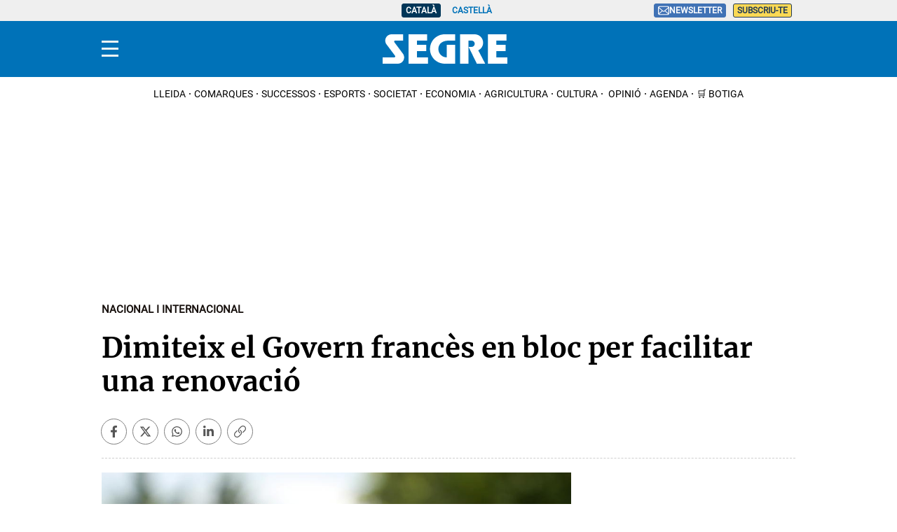

--- FILE ---
content_type: application/javascript
request_url: https://www.segre.com/assets/434.bd99161640a13493e6d8.chunk.js
body_size: 5159
content:
(self["webpackChunkApp"] = self["webpackChunkApp"] || []).push([[434,291],{

/***/ 3733:
/***/ ((module, exports) => {

var __WEBPACK_AMD_DEFINE_ARRAY__, __WEBPACK_AMD_DEFINE_RESULT__;!(__WEBPACK_AMD_DEFINE_ARRAY__ = [], __WEBPACK_AMD_DEFINE_RESULT__ = (function () {
  var isBrowserIe = function isBrowserIe() {
    return !document.attachEvent || typeof document.attachEvent === "undefined";
  };
  return function (callback) {
    if (callback && typeof callback === 'function') {
      if (document.readyState === "complete" || document.readyState !== "loading" && !document.documentElement.doScroll) {
        return callback();
      }
      if (isBrowserIe()) {
        document.addEventListener("DOMContentLoaded", function () {
          return callback();
        });
      } else {
        document.attachEvent("onreadystatechange", function () {
          if (document.readyState === "complete") {
            return callback();
          }
        });
      }
    }
  };
}).apply(exports, __WEBPACK_AMD_DEFINE_ARRAY__),
		__WEBPACK_AMD_DEFINE_RESULT__ !== undefined && (module.exports = __WEBPACK_AMD_DEFINE_RESULT__));

/***/ }),

/***/ 5291:
/***/ (() => {

$(".c-header__nav-btn").click(function (event) {
  event.stopPropagation();
  var body = $("body");
  var nav = $(".c-nav");
  var header = $(".c-header").height();
  var wallTopElement = $(".c-add-wall-top");
  var wallTopHeight = wallTopElement.length ? wallTopElement.height() : 0;
  var wall_top = wallTopHeight + header;
  if (nav.css("display") === "none") {
    body.addClass("open-navigation");
    $(this).attr('aria-expanded', 'true');
    var top = $(window).width() < 768 ? header : header + window.scrollY;
    nav.attr("style", "top:" + top + "px");
  } else {
    body.removeClass("open-navigation");
    $(this).attr('aria-expanded', 'false');
  }
  function checkScroll() {
    var scrollY = window.scrollY;
    if (scrollY >= wall_top) {
      nav.addClass("sticky").attr("style", "top:" + header + "px");
    } else {
      nav.removeClass("sticky");
      var top_nav = $(window).width() >= 768 ? header + wallTopHeight : header;
      nav.attr("style", "top:" + top_nav + "px");
    }
  }
  checkScroll();
  $(window).off("scroll", checkScroll).on("scroll", checkScroll);
});
$(".c-nav__close").click(function () {
  $("body").removeClass("open-navigation");
  $(".c-nav").removeClass("sticky");
});
document.querySelectorAll(".c-nav__wrap__menu__btn").forEach(function (el) {
  el.addEventListener("click", function () {
    if (el.classList.contains("second-level") || el.classList.contains("third-level")) {
      el.parentNode.parentNode.classList.toggle('open');
    } else {
      el.parentNode.classList.toggle('open');
    }
  });
});

/***/ }),

/***/ 5872:
/***/ ((module, exports) => {

var __WEBPACK_AMD_DEFINE_ARRAY__, __WEBPACK_AMD_DEFINE_RESULT__;!(__WEBPACK_AMD_DEFINE_ARRAY__ = [], __WEBPACK_AMD_DEFINE_RESULT__ = (function () {
  function request(url, data, callback) {
    var method = arguments.length > 3 && arguments[3] !== undefined ? arguments[3] : 'get';
    var xmlHttp = new XMLHttpRequest();
    xmlHttp.onreadystatechange = function () {
      xmlHttp.readyState == 4 && callback(xmlHttp.status, xmlHttp.response);
    };
    if (method == 'get') {
      var urlParams = new URLSearchParams(data).toString();
      url += url.indexOf("?") === -1 ? '?' + urlParams : '&' + urlParams;
    }
    xmlHttp.open(method, url);
    xmlHttp.send(data);
  }
  function jsonResponse(callback, status, response) {
    var parsed;
    try {
      parsed = JSON.parse(response);
    } catch (e) {
      console.error(e, response);
    }
    callback(status, parsed);
  }
  var httpRequest = {
    get: function get(url, data, callback) {
      request(url, data, callback);
    },
    getJSON: function getJSON(url, data, callback) {
      httpRequest.get(url, data, jsonResponse.bind(null, callback));
    },
    post: function post(url, data, callback) {
      request(url, data, callback, 'post');
    },
    postJSON: function postJSON(url, data, callback) {
      httpRequest.post(url, data, jsonResponse.bind(null, callback));
    }
  };
  return httpRequest;
}).apply(exports, __WEBPACK_AMD_DEFINE_ARRAY__),
		__WEBPACK_AMD_DEFINE_RESULT__ !== undefined && (module.exports = __WEBPACK_AMD_DEFINE_RESULT__));

/***/ }),

/***/ 9559:
/***/ ((module, exports) => {

var __WEBPACK_AMD_DEFINE_ARRAY__, __WEBPACK_AMD_DEFINE_RESULT__;!(__WEBPACK_AMD_DEFINE_ARRAY__ = [], __WEBPACK_AMD_DEFINE_RESULT__ = (function () {
  return {
    currentLocale: function currentLocale() {
      return document.documentElement.lang || location.pathname.split("/")[1];
    },
    /*
        proto:...       https://domain/foo/bar
        //domain/...    //domain/foo/bar
        /...            /foo/bar
        ...             foo/bar
     */
    addLocalePrefix: function addLocalePrefix(uri) {
      if (!uri || uri.length === 0) return uri;
      var xs = uri.split("/");
      {
        // proto:... case
        var mx = uri.match(/^([a-zA-Z]+:)(\/\/.*)$/);
        if (mx) return mx[1] + this.addLocalePrefix(mx[2]);
      }
      {
        // //... case
        if (xs[0] === "" && xs[1] === "") {
          return xs.slice(0, 3).join("/") + "/" + this.addLocalePrefix(xs.slice(3).join("/"));
        }
      }
      return uri[0] === "/" ? "/" + this.currentLocale() + uri : this.currentLocale() + "/" + uri;
    },
    removeLocalePrefix: function removeLocalePrefix(localized_uri) {
      return localized_uri.replace(/^\/[^\/]+\//, "/");
    }
  };
}).apply(exports, __WEBPACK_AMD_DEFINE_ARRAY__),
		__WEBPACK_AMD_DEFINE_RESULT__ !== undefined && (module.exports = __WEBPACK_AMD_DEFINE_RESULT__));

/***/ }),

/***/ 8579:
/***/ ((module, exports, __webpack_require__) => {

var __WEBPACK_AMD_DEFINE_ARRAY__, __WEBPACK_AMD_DEFINE_RESULT__;function _typeof(obj) {
  "@babel/helpers - typeof";

  return _typeof = "function" == typeof Symbol && "symbol" == typeof Symbol.iterator ? function (obj) {
    return typeof obj;
  } : function (obj) {
    return obj && "function" == typeof Symbol && obj.constructor === Symbol && obj !== Symbol.prototype ? "symbol" : typeof obj;
  }, _typeof(obj);
}
!(__WEBPACK_AMD_DEFINE_ARRAY__ = [__webpack_require__(3733), __webpack_require__(5872), __webpack_require__(9559)], __WEBPACK_AMD_DEFINE_RESULT__ = (function (docIsReady, httpRequest, locale) {
  if ("Poll" in window) {
    return;
  }
  var body = document.getElementsByTagName("body")[0];
  var toggle = function toggle(el) {
    el.style.display = getComputedStyle(el).display !== "none" ? "none" : "block";
  };
  var Poll = {
    ids: [],
    url: "/polls?cb=" + new Date().getTime() + "&type=json",
    userLogin: true,
    voteUrl: "/poll/vote/",
    userlessVote: false,
    votedPolls: function votedPolls() {
      var nameEQ = "_cms-poll-";
      var ca = document.cookie.split(";");
      var ret = [],
        id;
      for (var i = 0; i < ca.length; i++) {
        var c = ca[i].replace(/^\s+|\s+$/g, "");
        if (c.indexOf(nameEQ) == 0) {
          c = c.split("=");
          var options = c[0].match(/_cms-poll-(\d+)/);
          if (Array.isArray(options) && options[1] !== undefined) {
            var id = options[1];
          }
          if (id !== undefined) ret.push({
            id: id,
            vote: c[1]
          });
        }
      }
      return ret;
    },
    closePoll: function closePoll(id) {
      var pollEl = document.getElementById("poll-" + id);
      pollEl.querySelectorAll(".c-poll__footer__link").forEach(function (itemFooter) {
        itemFooter.style.display = "none";
      });
      this.showResults(pollEl);
    },
    init: function init() {
      var formSubmit = this.formSubmit.bind(this);
      body.querySelectorAll(".poll a.link:not(.generated)").forEach(function (link) {
        link.addEventListener("click", function (event) {
          event.preventDefault();
        });
        link.classList.add("generated");
        link.classList.add("results");
      });
      var thisPoll = this;
      body.querySelectorAll(".c-poll__footer__link").forEach(function (link) {
        link.addEventListener("click", function (event) {
          event.preventDefault();
          var poll = link.closest(".poll");
          var pollRadioEl = poll.querySelectorAll(".poll-bar");
          var pollPOrcentageEl = poll.querySelectorAll(".poll-option-votes");
          var radioButtons = poll.querySelectorAll(".option-input");
          var submitButtons = poll.querySelectorAll(".poll-vote-button");
          if (link.innerHTML === 'Resultados') {
            thisPoll.showResults(poll);
            link.innerHTML = 'Votación';
          } else if (link.innerHTML === 'Votación') {
            var div_total_votes = body.querySelector("#" + poll.id + " .poll-show-total-votes");
            $(div_total_votes).css("display", "none");
            link.innerHTML = 'Resultados';
            poll.classList.remove("results");
            if (radioButtons) {
              [].forEach.call(radioButtons, function (radioButton) {
                radioButton.style.display = "inline-block";
              });
            }
            if (pollPOrcentageEl) {
              [].forEach.call(pollPOrcentageEl, function (pollPOrcentage) {
                pollPOrcentage.style.display = "none";
              });
            }
            if (pollRadioEl) {
              [].forEach.call(pollRadioEl, function (pollRadio) {
                pollRadio.style.display = "none";
              });
            }
            if (submitButtons) {
              [].forEach.call(submitButtons, function (submitButton) {
                submitButton.removeAttribute("disabled", "");
              });
            }
          }
        });
        link.classList.add("generated");
      });
      body.querySelectorAll(".poll-form:not(.generated)").forEach(function (form) {
        form.addEventListener("submit", formSubmit);
        form.classList.add("generated");
      });
    },
    showResults: function showResults(poll) {
      var pollRadioEl = poll.querySelectorAll(".poll-bar");
      var pollPOrcentageEl = poll.querySelectorAll(".poll-option-votes");
      var radioButtons = poll.querySelectorAll(".option-input");
      var submitButtons = poll.querySelectorAll(".poll-vote-button");
      var div_total_votes = body.querySelector("#" + poll.id + " .poll-show-total-votes");
      $(div_total_votes).css("display", "block");
      poll.classList.add("results");
      if (radioButtons) {
        [].forEach.call(radioButtons, function (radioButton) {
          radioButton.style.display = "none";
        });
      }
      if (pollPOrcentageEl) {
        [].forEach.call(pollPOrcentageEl, function (pollPOrcentage) {
          pollPOrcentage.style.display = "block";
        });
      }
      if (pollRadioEl) {
        [].forEach.call(pollRadioEl, function (pollRadio) {
          pollRadio.style.display = "block";
        });
      }
      if (submitButtons) {
        [].forEach.call(submitButtons, function (submitButton) {
          submitButton.setAttribute("disabled", "");
        });
      }
    },
    addId: function addId(id) {
      this.ids.push(id);
    },
    disablePoll: function disablePoll(pollId) {
      var pollEl = body.getElementById("poll-" + pollId);
      pollEl && pollEl.removeEventListener("submit", this.formSubmit);
    },
    alertLogin: function alertLogin() {
      document.dispatchEvent(new CustomEvent("pollLoginRequired"));
    },
    loadAll: function loadAll() {
      var poll = this,
        ids = [];
      document.querySelectorAll(".poll").forEach(function (pollEl) {
        var id = pollEl.getAttribute("id");
        if (id && id.match(/^poll/)) {
          ids.push(id.replace(/[^0-9]+/g, ""));
        }
      });
      if (!ids.length && this.ids.length) {
        ids = this.ids;
      }
      if (!ids.length) {
        return;
      }
      httpRequest.getJSON(locale.addLocalePrefix(this.url), {
        ids: ids
      }, function (status, response) {
        poll.userLogin = response.poll_user_login;
        if (poll.userlessVote) {
          poll.userLogin = true;
        }
        if (response.polls) {
          for (var i = 0; i < response.polls.length; i++) {
            var pollData = response.polls[i];
            var id = pollData.id;
            var pollEl = document.getElementById("poll-" + id);
            if (pollData.is_expired === true) {
              body.querySelector("#poll-" + id + " div #expired").style.display = "block";
              body.querySelector("#poll-" + id + " div #thanks").style.display = "none";
              poll.closePoll(id);
            }
            poll.processVotes(pollData);
            var event = new Event("poll-load");
            event.pollId = id;
            document.dispatchEvent(event);
          }
          var nameEQ = "_cms-poll-";
          var ca = document.cookie.split(";");
          var ids = [];
          for (var j = 0; j < ca.length; j++) {
            var c = ca[j].replace(/^\s+|\s+$/g, "");
            if (c.indexOf(nameEQ) == 0) {
              c = c.split("=");
              var options = c[0].match(/_cms-poll-(\d+)/);
              if (Array.isArray(options) && options[1] !== undefined) {
                var id_poll = options[1];
              }
              if (undefined !== id_poll) ids.push(parseInt(id_poll));
            }
          }
          $.each(response.polls, function (i, val) {
            var id = val.id;
            var showTotalVotes = val.show_total_votes;
            var totalVotes = val.total_votes;
            var pollMsgTotalVotes = body.querySelector("#poll-" + id + " .c-poll__msg__total__votes");
            var pollMsgTotalVotesWithoutUserVoted = body.querySelector("#poll-" + id + " .c-poll__msg__total__votes__without__user__voted");
            if (val.is_expired) var pollMsg = body.querySelector("#poll-" + id + " div #expired");else var pollMsg = body.querySelector("#poll-" + id + " div #thanks");
            if (_typeof(showTotalVotes) !== undefined && showTotalVotes === true && totalVotes > 0) {
              var div_show_total = document.createElement("div");
              var text = "";
              if (totalVotes === 1) {
                text = "Ya ha votado " + totalVotes + " persona";
              } else if (totalVotes > 1) {
                text = "Ya han votado " + totalVotes + " personas";
              }
              var div = body.querySelector("#poll-" + id + " .poll-content");
              $(div_show_total).addClass("poll-show-total-votes");
              if ($.inArray(parseInt(id), ids) !== -1) {
                if (showTotalVotes === true && showTotalVotes > 0) {
                  $(pollMsg).css("display", "none");
                  $(pollMsgTotalVotes).css("display", "block");
                  $(pollMsgTotalVotesWithoutUserVoted).css("display", "none");
                } else {
                  $(pollMsg).css("display", "block");
                  $(pollMsgTotalVotes).css("display", "none");
                  $(pollMsgTotalVotesWithoutUserVoted).css("display", "none");
                }
              } else if (val.is_expired === true) {
                $(pollMsg).css("display", "none");
                $(pollMsgTotalVotes).css("display", "none");
                $(pollMsgTotalVotesWithoutUserVoted).css("display", "block");
              }
              $(div_show_total).css("display", "none");
              div_show_total.append(text);
              div.insertBefore(div_show_total, div.firstChild);
            } else {
              if (val.total_persons_that_voted == 0) $(pollMsgTotalVotesWithoutUserVoted).css("display", "none");else if (val.is_expired === true && showTotalVotes === false) {
                $(pollMsg).css("display", "block");
                $(pollMsgTotalVotes).css("display", "none");
                $(pollMsgTotalVotesWithoutUserVoted).css("display", "none");
              }
            }
          });
        }
        poll.disableVotedPolls();
      });
    },
    processVotes: function processVotes(pollData) {
      var totalVotes = 0;
      var pollId = pollData.id;
      var pollEl = document.getElementById("poll-" + pollId);
      if (Array.isArray(pollData.options)) {
        for (var i = 0; i < pollData.options.length; i++) {
          totalVotes += pollData.options[i].vote_count;
        }
      }
      var nameEQ = "_cms-poll-";
      var ca = document.cookie.split(";");
      var ids = [];
      for (var j = 0; j < ca.length; j++) {
        var c = ca[j].replace(/^\s+|\s+$/g, "");
        if (c.indexOf(nameEQ) == 0) {
          c = c.split("=");
          var options = c[0].match(/_cms-poll-(\d+)/);
          if (Array.isArray(options) && options[1] !== undefined) {
            var id_poll = options[1];
          }
          if (undefined !== id_poll) ids.push(parseInt(id_poll));
        }
      }
      var pollMsgTotalVotes = body.querySelector("#poll-" + pollId + " .c-poll__msg__total__votes");
      var pollMsg = body.querySelector("#poll-" + pollId + " div .c-poll__msg");
      if ($.inArray(parseInt(pollId), ids) !== -1) {
        var span = document.createElement("span");
        if (pollData.total_votes == 1) {
          span.innerHTML = "<strong>Gracias por participar</strong>, ha votado <span>" + pollData.total_votes + "</span> persona";
        } else if (pollData.total_votes > 1) {
          span.innerHTML = "<strong>Gracias por participar</strong>, han votado <span>" + pollData.total_votes + "</span> personas";
        } else {
          span.innerHTML = "<strong>Gracias por participar</strong>";
        }
        $(pollMsgTotalVotes).empty();
        $(pollMsgTotalVotes).append(span);
        if (pollData.show_total_votes === true && pollData.total_votes > 0) {
          $(pollMsg).css("display", "none");
          $(pollMsgTotalVotes).css("display", "block");
        } else {
          $(pollMsg).css("display", "block");
          $(pollMsgTotalVotes).css("display", "none");
        }
      }
      if (Array.isArray(pollData.options)) {
        for (var i = 0; i < pollData.options.length; i++) {
          var option = pollData.options[i];
          var percentage = parseFloat(option.vote_count * 100 / totalVotes).toFixed(2);
          var optionEls = pollEl.querySelectorAll('.poll-item[data-id="' + option.id + '"]');
          if (isNaN(percentage)) {
            percentage = 0;
          }
          for (var j = 0; j < optionEls.length; j++) {
            var optionEl = optionEls[j];
            var pollProgressBarEl = optionEl.querySelector(".poll-bar-progress");
            var percentageEl = optionEl.querySelector(".poll-percent");
            var votesEl = optionEl.querySelector(".poll-option-votes");
            if (votesEl) {
              votesEl.textContent = percentage + "%";
            }
            if (pollProgressBarEl) {
              pollProgressBarEl.style.width = percentage + "%";
            }
            if (percentageEl) {
              percentageEl.textContent = percentage + "%";
            }
          }
        }
      }
    },
    formSubmit: function formSubmit(event) {
      event.preventDefault();
      var formElement = event.target;
      var data = new FormData(formElement);
      var poll = this; // binded from event listener
      var isMultiple = formElement.classList.contains("multiple");
      var url = formElement.getAttribute("action");
      var voteId = data.get("vote");
      if (!url || !isMultiple && !voteId) {
        return;
      }
      httpRequest.postJSON(locale.addLocalePrefix(url), data, function (status, pollData) {
        var totalPersonsThatVoted = pollData.total_persons_that_voted;
        var endDate = pollData.end_date;
        if (status == 200) {
          try {
            if (isMultiple) {
              var votes = data.getAll("vote[]");
              for (var i = 0; i < votes.length; i++) {
                var voteId = votes[i];
                poll.markPollVoted(pollData.id, voteId, endDate);
              }
            } else {
              var voteId = data.get("vote");
              poll.markPollVoted(pollData.id, voteId, endDate);
            }
            totalPersonsThatVoted = pollData.total_persons_that_voted;
          } catch (e) {
            console.error("Not valid poll response received", pollData);
          }
        } else {
          // TODO: failed, handle error
          console.error("Request failed!", status, pollData);
        }
        poll.disableVotedPolls(totalPersonsThatVoted, pollData);
        poll.processVotes(pollData);
        var event = new Event("wfcms-poll-voted");
        event.pollData = pollData;
        document.dispatchEvent(event);
      });
    },
    markPollVoted: function markPollVoted(id, voteId, endDate) {
      var expDate = new Date(endDate);
      document.cookie = "_cms-poll-" + id + "=option-" + voteId + ";domain=" + document.location.hostname + ";path=/" + ";expires=" + expDate.toGMTString();
    },
    disableVotedPolls: function disableVotedPolls(totalPersonsThatVoted) {
      var pollData = arguments.length > 1 && arguments[1] !== undefined ? arguments[1] : null;
      return function (totalPersonsThatVoted) {
        var id,
          vote,
          votedPolls = Poll.votedPolls();
        for (poll in votedPolls) {
          id = votedPolls[poll].id;
          vote = votedPolls[poll].vote;
          var pollEl = document.getElementById("poll-" + id);
          if (pollEl) {
            var pollSubmitEl = pollEl.querySelector(".c-poll__footer__btn");
            var pollLinkEl = pollEl.querySelector(".c-poll__footer__link");
            var pollTitleEl = pollEl.querySelector(".poll-title");
            var pollRadioEl = pollEl.querySelectorAll(".poll-bar");
            var pollPOrcentageEl = pollEl.querySelectorAll(".poll-option-votes");
            var radioButtons = pollEl.querySelectorAll(".option-input");
            if (pollData != null && pollData.id == id) {
              var totalPersonsThatVoted = pollData.total_persons_that_voted;
              var pollMsgTotalVotesWithoutUserVoted = pollEl.querySelector("#poll-" + id + " .c-poll__msg__total__votes__without__user__voted");
            }
          }
          if (pollTitleEl) {
            pollTitleEl.removeAttribute("class");
            pollTitleEl.setAttribute("class", "c-poll__msg");
          }
          if (pollLinkEl) {
            pollLinkEl.style.display = "none";
          }
          if (pollSubmitEl) {
            pollSubmitEl.disabled = true;
          }
          if (radioButtons) {
            [].forEach.call(radioButtons, function (radioButton) {
              radioButton.style.display = "none";
            });
          }
          if (pollPOrcentageEl) {
            [].forEach.call(pollPOrcentageEl, function (pollPOrcentage) {
              pollPOrcentage.style.display = "block";
            });
          }
          if (pollRadioEl) {
            [].forEach.call(pollRadioEl, function (pollRadio) {
              pollRadio.style.display = "block";
            });
          }
          if (pollMsgTotalVotesWithoutUserVoted && totalPersonsThatVoted !== null && totalPersonsThatVoted !== undefined) {
            if (totalPersonsThatVoted == 1) pollMsgTotalVotesWithoutUserVoted.innerHTML = 'Ha votado <span>' + totalPersonsThatVoted + '</span> persona';else if (totalPersonsThatVoted > 1) pollMsgTotalVotesWithoutUserVoted.innerHTML = 'Han votado <span>' + totalPersonsThatVoted + '</span> personas';
          }
          pollEl && pollEl.classList.add("poll-voted");
        }
      }(totalPersonsThatVoted);
    }
  };
  if ("PollConfig" in window) {
    for (var key in window.PollConfig) {
      if (window.PollConfig.hasOwnProperty(key)) {
        Poll[key] = window.PollConfig[key];
      }
    }
  }
  docIsReady(function () {
    Poll.init();
    Poll.loadAll();
  });
  if (!"Poll" in window || !window.Poll) {
    window.Poll = Poll;
  }
  document.dispatchEvent(new Event("pollLoaded"));
}).apply(exports, __WEBPACK_AMD_DEFINE_ARRAY__),
		__WEBPACK_AMD_DEFINE_RESULT__ !== undefined && (module.exports = __WEBPACK_AMD_DEFINE_RESULT__));

/***/ })

}]);

--- FILE ---
content_type: application/javascript; charset=UTF-8
request_url: https://segre.disqus.com/count-data.js?2=https%3A%2F%2Fwww.segre.com%2Fca%2Fnacional-internacional%2F200703%2Fdimiteix-govern-frances-bloc-per-facilitar-una-renovacio_65797.html
body_size: 183
content:
var DISQUSWIDGETS;

if (typeof DISQUSWIDGETS != 'undefined') {
    DISQUSWIDGETS.displayCount({"text":{"and":"i","comments":{"zero":" ","multiple":"{num}","one":"1"}},"counts":[]});
}